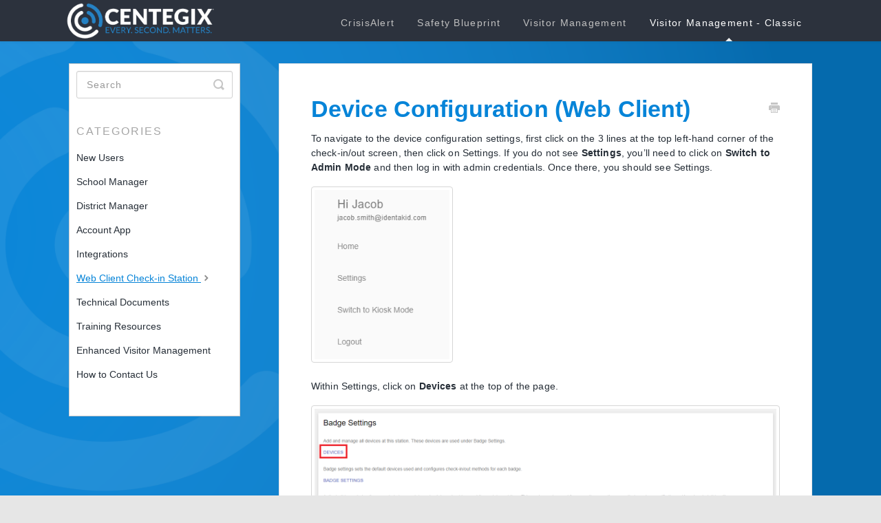

--- FILE ---
content_type: text/html; charset=utf-8
request_url: https://vm.success.centegix.com/article/265-device-configuration
body_size: 4196
content:


<!DOCTYPE html>
<html>
    
<head>
    <meta charset="utf-8"/>
    <title>Device Configuration (Web Client) - CENTEGIX Visitor Management</title>
    <meta name="viewport" content="width=device-width, maximum-scale=1"/>
    <meta name="apple-mobile-web-app-capable" content="yes"/>
    <meta name="format-detection" content="telephone=no">
    <meta name="description" content="To navigate to the device configuration settings, first click on the 3 lines at the top left-hand corner of the check-in/out screen, then click on Settings. If "/>
    <meta name="author" content="Centegix"/>
    <link rel="canonical" href="https://vm.success.centegix.com/article/265-device-configuration"/>
    
        
   
            <meta name="twitter:card" content="summary"/>
            <meta name="twitter:title" content="Device Configuration (Web Client)" />
            <meta name="twitter:description" content="To navigate to the device configuration settings, first click on the 3 lines at the top left-hand corner of the check-in/out screen, then click on Settings. If "/>


    

    
        <link rel="stylesheet" href="//d3eto7onm69fcz.cloudfront.net/assets/stylesheets/launch-1769687384470.css">
    
    <style>
        body { background: #ffffff; }
        .navbar .navbar-inner { background: #2c323d; }
        .navbar .nav li a, 
        .navbar .icon-private-w  { color: #c0c0c0; }
        .navbar .brand, 
        .navbar .nav li a:hover, 
        .navbar .nav li a:focus, 
        .navbar .nav .active a, 
        .navbar .nav .active a:hover, 
        .navbar .nav .active a:focus  { color: #ffffff; }
        .navbar a:hover .icon-private-w, 
        .navbar a:focus .icon-private-w, 
        .navbar .active a .icon-private-w, 
        .navbar .active a:hover .icon-private-w, 
        .navbar .active a:focus .icon-private-w { color: #ffffff; }
        #serp-dd .result a:hover,
        #serp-dd .result > li.active,
        #fullArticle strong a,
        #fullArticle a strong,
        .collection a,
        .contentWrapper a,
        .most-pop-articles .popArticles a,
        .most-pop-articles .popArticles a:hover span,
        .category-list .category .article-count,
        .category-list .category:hover .article-count { color: #4381b5; }
        #fullArticle, 
        #fullArticle p, 
        #fullArticle ul, 
        #fullArticle ol, 
        #fullArticle li, 
        #fullArticle div, 
        #fullArticle blockquote, 
        #fullArticle dd, 
        #fullArticle table { color:#585858; }
    </style>
    
        <link rel="stylesheet" href="//s3.amazonaws.com/helpscout.net/docs/assets/63232afb3a3baf22dc0b64fe/attachments/68eec902c48d0353736bf6a1/2.-VM-Website-CSS-10.14.25.css">
    
    <link rel="apple-touch-icon-precomposed" href="//d3eto7onm69fcz.cloudfront.net/assets/ico/touch-152.png">
    <link rel="shortcut icon" type="image/png" href="//d33v4339jhl8k0.cloudfront.net/docs/assets/63232afb3a3baf22dc0b64fe/images/65e0a0038cb417537bd2971d/CENTEGIX_LOGO_Dark-Icon-(4).png">
    <!--[if lt IE 9]>
    
        <script src="//d3eto7onm69fcz.cloudfront.net/assets/javascripts/html5shiv.min.js"></script>
    
    <![endif]-->
    
        <script type="application/ld+json">
        {"@context":"https://schema.org","@type":"WebSite","url":"https://vm.success.centegix.com","potentialAction":{"@type":"SearchAction","target":"https://vm.success.centegix.com/search?query={query}","query-input":"required name=query"}}
        </script>
    
        <script type="application/ld+json">
        {"@context":"https://schema.org","@type":"BreadcrumbList","itemListElement":[{"@type":"ListItem","position":1,"name":"CENTEGIX Visitor Management","item":"https://vm.success.centegix.com"},{"@type":"ListItem","position":2,"name":"Visitor Management - Classic","item":"https://vm.success.centegix.com/collection/35-visitor-management---classic"},{"@type":"ListItem","position":3,"name":"Device Configuration (Web Client)","item":"https://vm.success.centegix.com/article/265-device-configuration"}]}
        </script>
    
    
        <!-- Google tag (gtag.js) -->
<script async src="https://www.googletagmanager.com/gtag/js?id=G-CHF1WB4MTM"></script>
<script>
  window.dataLayer = window.dataLayer || [];
  function gtag(){dataLayer.push(arguments);}
  gtag('js', new Date());

  gtag('config', 'G-CHF1WB4MTM');
</script>
    
</head>
    
    <body>
        
<header id="mainNav" class="navbar">
    <div class="navbar-inner">
        <div class="container-fluid">
            <a class="brand" href="/">
            
                
                    <img src="//d33v4339jhl8k0.cloudfront.net/docs/assets/63232afb3a3baf22dc0b64fe/images/6841b92192333a2f2b1ea3ac/CENTEGIX_LOGO_Light-Horizontal-(1).png" alt="CENTEGIX Visitor Management" width="275" height="75">
                

            
            </a>
            
                <button type="button" class="btn btn-navbar" data-toggle="collapse" data-target=".nav-collapse">
                    <span class="sr-only">Toggle Navigation</span>
                    <span class="icon-bar"></span>
                    <span class="icon-bar"></span>
                    <span class="icon-bar"></span>
                </button>
            
            <div class="nav-collapse collapse">
                <nav role="navigation"><!-- added for accessibility -->
                <ul class="nav">
                    
                    
                        
                            <li  id="crisisalert"><a href="/collection/296-crisisalert">CrisisAlert  <b class="caret"></b></a></li>
                        
                            <li  id="safety-blueprint"><a href="/collection/665-safety-blueprint">Safety Blueprint  <b class="caret"></b></a></li>
                        
                            <li  id="visitor-management"><a href="/collection/662-visitor-management">Visitor Management  <b class="caret"></b></a></li>
                        
                            <li  class="active"  id="visitor-management---classic"><a href="/collection/35-visitor-management---classic">Visitor Management - Classic  <b class="caret"></b></a></li>
                        
                    
                    
                </ul>
                </nav>
            </div><!--/.nav-collapse -->
        </div><!--/container-->
    </div><!--/navbar-inner-->
</header>
        <section id="contentArea" class="container-fluid">
            <div class="row-fluid">
                <section id="main-content" class="span9">
                    <div class="contentWrapper">
                        
    
    <article id="fullArticle">
        <h1 class="title">Device Configuration (Web Client)</h1>
    
        <a href="javascript:window.print()" class="printArticle" title="Print this article" aria-label="Print this Article"><i class="icon-print"></i></a>
        <p>To navigate to the device configuration settings, first click on the 3 lines at the top left-hand corner of the check-in/out screen, then click on Settings. If you do not see <b>Settings</b>, you’ll need to click on <b>Switch to Admin Mode</b> and then log in with admin credentials. Once there, you should see Settings.</p>
<p><img src="https://lh7-us.googleusercontent.com/S4x6wMf1B7NHSR2DbSujES65jfw1-bhjpi9zca7OHer9twDb_n-hrx2hq23QWLFdbSxSvmtgyr5ZWSIvzRU8WMjQLjgH9we02QPOaFckLcIlt6XxvIGj8cm7S-R7Ztqz3dsySHOjxzTCiasaE8GdF68" style="width: 206px; "></p>
<p>Within Settings, click on <b>Devices</b> at the top of the page.&nbsp;</p>
<p style="text-align: center;" class="align-center"><img src="https://lh7-us.googleusercontent.com/7laLuUq8u5obpC1srjI_QXOyu_gC6x7sBWHyJCfkEESppBKaCoMGvkWMOLEVQXHC8caD8P3JVTPV7FoRAu055tVv0VrH9Sd7Vh9jUEg4NsCRk6Gye-eSdjCFmbb02UmoI_1MIUJjU6oOlVzZTJYsO6I" style="width: 100%; text-align: center;"></p>
<p>The devices area allows you to manage and configure the devices you will use with the check-in station. These devices include webcams, DYMO printers, Optical Scanners, JiffyPass Readers, and barcode scanners (including barcode scanning apps for iOS and Android)</p>
<p>To configure a new device click <b>Add New Device</b> and select the device you want to configure. Always be sure to click <b>Save</b> at the bottom of each device page after you configure.</p>
<p style="text-align: center;" class="align-center"><img src="https://lh7-us.googleusercontent.com/PYpR8QFOCf8aU8s71mVBUoSaOTVzMmouXn4u11a3RoOVmdfzFJofWLwd4ZJUAm1VQ2NifWNuqPuuJM4M22jqbkaAKYKkcNhI4pQqgXEVszSFpRe9KLRsMUI-y5AuoZzp4q2Rl4oHvF9Gdn-mzQ4yum0" alt="Add new device" style="width: 100%; text-align: center;"></p>
<p>Use the list below to configure a specific device.</p>
<ul>
 <li><a href="//vm.success.centegix.com/article/266-dymo-single-twin-turbo-printer" target="_blank">DYMO Single/Twin Turbo Printer</a></li>
 <li><a href="//vm.success.centegix.com/article/267-bixolon-printer" target="_blank">Bixolon Printer</a></li>
 <li><a href="//vm.success.centegix.com/article/268-l3-printer-setup-v2" target="_blank">CENTEGIX Printer Setup v2</a></li>
 <li><a href="//vm.success.centegix.com/article/269-idprt-printer-set-up" target="_blank">iDPRT Printer Set-Up</a></li>
 <li><a href="//vm.success.centegix.com/article/270-webcam" target="_blank">Webcam</a></li>
 <li><a href="//vm.success.centegix.com/article/271-motorola-zebra-symbol-newland-optical-scanner" target="_blank">Optical Scanner</a></li>
 <li><a href="//vm.success.centegix.com/article/272-rfid-jiffypass-reader" target="_blank">RFID/JiffyPass Reader</a></li>
 <li><a href="//vm.success.centegix.com/article/274-9010-scanner-setup-guide" target="_blank">9010 Scanner Setup Guide</a></li>
</ul>
    </article>
    

    <section class="articleFoot">
    

    <time class="lu" datetime=2025-08-07 >Last updated on August 7, 2025</time>
    </section>

                    </div><!--/contentWrapper-->
                    
                </section><!--/content-->
                <aside id="sidebar" class="span3">
                 

<form action="/search" method="GET" id="searchBar" class="sm" autocomplete="off">
    
                    <input type="hidden" name="collectionId" value="63d9218aaaf47a675380b3cb"/>
                    <input type="text" name="query" title="search-query" class="search-query" placeholder="Search" value="" aria-label="Search" />
                    <button type="submit">
                        <span class="sr-only">Toggle Search</span>
                        <i class="icon-search"></i>
                    </button>
                    <div id="serp-dd" style="display: none;" class="sb">
                        <ul class="result">
                        </ul>
                    </div>
                
</form>

                
                    <h3>Categories</h3>
                    <ul class="nav nav-list">
                    
                        
                            <li ><a href="/category/176-new-users">New Users  <i class="icon-arrow"></i></a></li>
                        
                    
                        
                            <li ><a href="/category/318-school-manager">School Manager  <i class="icon-arrow"></i></a></li>
                        
                    
                        
                            <li ><a href="/category/317-district-manager">District Manager  <i class="icon-arrow"></i></a></li>
                        
                    
                        
                            <li ><a href="/category/309-account-app">Account App  <i class="icon-arrow"></i></a></li>
                        
                    
                        
                            <li ><a href="/category/316-integrations">Integrations  <i class="icon-arrow"></i></a></li>
                        
                    
                        
                            <li  class="active" ><a href="/category/313-web-client-check-in-station">Web Client Check-in Station  <i class="icon-arrow"></i></a></li>
                        
                    
                        
                            <li ><a href="/category/314-technical">Technical Documents  <i class="icon-arrow"></i></a></li>
                        
                    
                        
                            <li ><a href="/category/315-training">Training Resources  <i class="icon-arrow"></i></a></li>
                        
                    
                        
                            <li ><a href="/category/492-enhanced-visitor-management">Enhanced Visitor Management  <i class="icon-arrow"></i></a></li>
                        
                    
                        
                            <li ><a href="/category/197-support">How to Contact Us  <i class="icon-arrow"></i></a></li>
                        
                    
                    </ul>
                
                </aside><!--/span-->
            </div><!--/row-->
            <div id="noResults" style="display:none;">No results found</div>
            <footer>
                

<p>&copy;
    
        Centegix
    
    2026. <span>Powered by <a rel="nofollow noopener noreferrer" href="https://www.helpscout.com/docs-refer/?co=Centegix&utm_source=docs&utm_medium=footerlink&utm_campaign=Docs+Branding" target="_blank">Help Scout</a></span>
    
        
    
</p>

            </footer>
        </section><!--/.fluid-container-->
        
        
    <script src="//d3eto7onm69fcz.cloudfront.net/assets/javascripts/app4.min.js"></script>

<script>
// keep iOS links from opening safari
if(("standalone" in window.navigator) && window.navigator.standalone){
// If you want to prevent remote links in standalone web apps opening Mobile Safari, change 'remotes' to true
var noddy, remotes = false;
document.addEventListener('click', function(event) {
noddy = event.target;
while(noddy.nodeName !== "A" && noddy.nodeName !== "HTML") {
noddy = noddy.parentNode;
}

if('href' in noddy && noddy.href.indexOf('http') !== -1 && (noddy.href.indexOf(document.location.host) !== -1 || remotes)){
event.preventDefault();
document.location.href = noddy.href;
}

},false);
}
</script>
        
    </body>
</html>




--- FILE ---
content_type: text/css
request_url: https://s3.amazonaws.com/helpscout.net/docs/assets/63232afb3a3baf22dc0b64fe/attachments/68eec902c48d0353736bf6a1/2.-VM-Website-CSS-10.14.25.css
body_size: 13575
content:
body {
    background: #e6e6e6;
}

/*Logo Code*/

#mainNav .brand span {

    display: inline-block;

    text-indent: -9000px;

    width: 200px;

    height: 100px;

    background: url(https://www.centegix.com/wp-content/uploads/2023/02/CENTEGIX_LOGO_White_Horizontal.png) no-repeat 0 0;

    background-size: 100%;

}
body:after {
background: #fff url(https://www.centegix.com/wp-content/uploads/2023/06/Background-Image.png) no-repeat top center fixed;
background-size: cover;
opacity: 1;
content: "";
top: 0;
left: 0;
bottom: 0;
right: 0;
position: fixed;
z-index: -1;  
}

/* Home Page Title */

#docsSearch h1 {
    font-size: 32px;
    font-weight: 300;
    text-align: center;
    margin-top: .4em;
    font-family: "Lato Reg Bold", sans-serif;
    color: #0684d8;
    padding: 10px;
}
.navbar .nav li {
    display: inline-block;
    float: none;
    font-family: "Lato Reg Bold", sans-serif;
    font-size: 13px;
    letter-spacing: .1em;
}
.navbar .nav li a, .navbar .icon-private-w {
    font-size: 14px;
    font-weight: 300;
}

/* Header Size */

a.brand > img {
    max-width: 100%;
    vertical-align: middle;
    border: 0;
    height: 60px;
    margin-left: 15px;
    width: auto;
}

.navbar .navbar-inner {
    /* background: #ffffff; */
    height: 60px;
}
.navbar .navbar-inner .container-fluid {
    padding: 0;
    height: 60px;
}
.navbar .brand {
    float: left;
    display: block;
    padding: 0px;
    margin-left: -20px;
    font-size: 20px;
    font-weight: 200;
    color: #e6e6e6;
    text-shadow: 0 1px 0 #fff;
}
/* Home Page Search Bar Background */

#docsSearch {
    background: #ffffff;
    border-top: 1px solid #0684d8;
    margin-bottom: 3em;
    padding: 1.5em 0;
}
/* Search Input Box */

input.search-query {
    padding-right: 14px;
    padding-right: 4px \9;
    padding-left: 14px;
    padding-left: 4px \9;
    margin-bottom: 0;
    -webkit-border-radius: 15px;
    -moz-border-radius: 15px;
    border-radius: 15px;
    font-family: "Lato Reg Bold",
    sans-serif;
    font-weight: 100;
    letter-spacing: 1px;
}
/* Home Page Category Title*/

.category-list h3 {
    color: #272f38;
    font-size: 20px;
    font-weight: 400;
    line-height: 1.3em;
    font-family: "Lato Reg Bold", sans-serif;
}

/* Category Styles */

.category-list .category p {
    color: #272f38;
    font-family: "Lato Reg Bold", sans-serif;
    font-weight: 100;
    font-size: 15px;
    letter-spacing: 0.25px;
}
.category-list .category {
    background-color: #fff;
    background-position: top 20px center !important;
    background-repeat: no-repeat !important;
    background-size: 100px auto !important;
    box-shadow: 0 7px 4px -5px rgba(0, 0, 0, 0.05);
    box-sizing: border-box;
    min-height: 183px;
    padding: 120px 20px 15px;
    position: relative;
    width: 31.5%;
    transition: all 0.2s;
}
.category-list .category:hover {
    text-decoration: none;
    background: #e6e6e6;
}



.collection-category h2 {
    font-weight: 500;
    margin: 0 0 20px;
    text-align: center;
    padding-left: 0%;
    font-family: "lato reg bold", sans-serif;
    /* text-transform: uppercase; */
    color: #e6e6e6;
    font-size: 22px;
    letter-spacing: 1px;
}

.collection-category h2 a {
    color: #e6e6e6;
}

.collection-category .category-list {
    margin: 0 0 4em;
    text-align: center;
}



/* Home Page Link Style */

#serp-dd .result a, #serp-dd .result>li.active, #full-Article a, .collection a, .contentWrapper a, .most-pop-articles .popArticles a, .most-pop-articles .popArticles a span, .category-list .category .article-count, .category-list .category .article-count, .contentWrapper a {
    font-weight: 500;
    letter-spacing: .25px;
    color: #0684d8;
    margin-top: 15px;
    text-decoration: none;
    font-family: "Lato Reg Bold",
    sans-serif;
    font-weight: 500;
}
#serp-dd .result a:hover, #serp-dd .result>li.active, #full-Article a, .collection a, .contentWrapper a, .most-pop-articles .popArticles a, .most-pop-articles .popArticles a:hover span, .category-list .category .article-count, .category-list .category:hover .article-count, .contentWrapper a {
    font-weight: 500;
    letter-spacing: .25px;
    color: #0684d8;
    margin-top: 15px;
    /* text-decoration: underline; */
    font-family: "Lato Reg Bold",
    sans-serif;
    font-weight: 500;
}
/* Home Page Search Button */

#searchBar button {
    color: #fff;
    text-shadow: 0 0px 0px rgba(255,255,255,.0);
    background: #0684d8;
    border-radius: 0 5px 5px 0;
    border: 1px solid #0684d8;
    font-size: 18px;
    padding: 0 1.5em;
    height: 50px;
    position: absolute;
}
#searchBar button:hover {
    background: #272f38;
    text-shadow: 0 0px 0px rgba(255,255,255,.0);
    border: 1px solid #272f38;
}
input, button, select, textarea {
    font-family: "Lato Reg Bold",
    sans-serif,
    "Lato Reg Bold",
    Lato Reg Bold,
    Lato Reg Bold,
    sans-serif;
}


/* Category Images */

/*
  Here is where you determine the images to be used just above each section of your Help Scout main page.
  You have to create one #category-xxx CSS selector for each separate category in your Help Scout collection.
  To get your category xxx number, simply visit the relevant category in your Help Scout docs and
  check the URL bar for the 3 digit category number.

  Then you have to specify an image located on a shared server somewhere on the internet that can
  serve up the images so Help Scout can display them.
*/


/*New Users CATEGORY*/
#category-176 {
    background-image: url(https://www.centegix.com/wp-content/uploads/2024/03/new-users-try-e1710518087422.png);
}

/* School Manager CATEGORY */
#category-318 {
  background-image: url(https://www.centegix.com/wp-content/uploads/2024/03/school-manager-e1710517486350.png);
}

/* District Manager CATEGORY */
#category-317 {
  background-image: url(https://www.centegix.com/wp-content/uploads/2024/03/district-manager-e1710517248755.png);
}

/* Integrations CATEGORY*/
#category-316 {
  background-image: url(https://www.centegix.com/wp-content/uploads/2024/03/Integrations-e1711044282624.png);
}

/* Web Client Check-In Station CATEGORY */
#category-313 {
  background-image: url(https://www.centegix.com/wp-content/uploads/2024/03/web-client-checkin-e1710517426679.png);
}

/* Training Resources CATEGORY */
#category-315 {
  background-image: url(https://www.centegix.com/wp-content/uploads/2023/06/Staff-Responder-Training-Icon.png);
}

/* Technical CATEGORY */
#category-314 {
  background-image: url(https://www.centegix.com/wp-content/uploads/2023/06/tech-icon.png);
}

/* Support CATEGORY */
#category-197 {
  background-image: url(https://www.centegix.com/wp-content/uploads/2024/03/support-e1710517323522.png);
}

/* Account App CATEGORY */
#category-309 {
  background-image: url(https://www.centegix.com/wp-content/uploads/2024/03/apps-e1710517173359.png);
}

/* EVM CATEGORY */
#category-492 {
  background-image: url(https://www.centegix.com/wp-content/uploads/2024/09/VM-Images-for-HomePage-10-e1726258721226.png);
}
/* etc... keep going and add one CSS ID selector for each category. */



/* Side Bar Styles */

#sidebar {
  background-color: #fff;
  border: 1px solid #ccc;
  padding: 10px;
}

#sidebar .nav-list a {
    display: inline-block;
    color: #272f38;
    font-size: 14px;
    padding: 6px 15px 6px 0;
    line-height: 20px;
    margin-left: 0;
    font-family: "Lato Reg Bold",
    sans-serif;
    font-weight: 300;
}
#sidebar .nav-list .active a, #sidebar .nav-list .active a:hover, #sidebar .nav-list .active a:focus {
    font-weight: 500;
    color: #0684d8;
    background: 0 0;
    text-shadow: none;
    text-decoration: underline;
}
#sidebar h3 {
    text-transform: uppercase;
    font-size: 16px;
    color: #a6a6a6;
    font-weight: 400;
    margin-bottom: 4px;
    font-family: "Lato Reg Bold",
    sans-serif;
    letter-spacing: 2px;
}
/* Article Styles */

#main-content {
    background: none;
    margin-bottom: 2em;
    padding: 32px 0 0 28px;
}

#fullArticle img {
    display: block;
    margin: 1em 0 2em;
    padding: 4px;
    border-radius: 4px;
    box-sizing: border-box;
}

#fullArticle .title, .contentWrapper h1 {
    margin: 0 30px .5em 0;
    font-family: "Lato Black",
    sans-serif;
    color: #0684d8;
    font-weight: 700;
}
#fullArticle .printArticle {
    position: absolute;
    right: 46px;
    top: 40px;
}
#fullArticle, #fullArticle p, #fullArticle ul, #fullArticle ol, #fullArticle li, #fullArticle div, #fullArticle blockquote, #fullArticle dd, #fullArticle table {
    color: #272f38;
    font-family: "Lato Reg Bold",
    sans-serif;
    font-size: 14px;
    font-weight: 300;
    letter-spacing: .01em;
}
#fullArticle .admin-edit {
    color: #fff;
    display: inline-block;
    margin-bottom: 22px;
}
#categoryHead .sort select {
    width: 150px;
    height: 24px;
    margin: 0;
    line-height: 24px;
    font-size: 13px;
    color: #272f38;
    font-family: "Lato Reg Bold",
    sans-serif;
    font-weight: 300;
}
/* Style this one if you want bolded article text to have a different color */

#fullArticle{
    color: #272f38;
}
#fullArticle h1 {
    font-size: 34px;
    font-family: "Lato Black",
    sans-serif;
    font-weight: 400;
    color: #0684d8;
}
#fullArticle h2 {
    font-size: 25px;
    font-family: "Lato Reg Bold",
    sans-serif;
    font-weight: 400;
    color: #0684d8;
}
#fullArticle h3 {
    font-size: 20px;
    font-family: "Lato Reg Bold",
    sans-serif;
    color: #a6a6a6;
}
#fullArticle body {
    font-size: 15px;
    font-family: "Roboto Regular",
    sans-serif;
    color: #272f38;
}
.contentWrapper p {
    margin-top: -4px;
    word-wrap: break-word;
    font-family: "Roboto Regular",
    sans-serif;
    color: #272f38;
    font-size: 15px;
    letter-spacing: .01em;
}

/* Removing the Article Count from Homepage */
.category-list .article-count { display: none; } 

/* Article Footers */

.articleFoot p, .articleFoot time {
    color: #a6a6a6;
    display: inline-block;
    font-family: "Lato Reg Bold",
    sans-serif;
    font-weight: 300;
    font-style: italic;
}

/* Page Footers */

footer p a {
    color: #a6a6a6;
    font-family: "Lato Reg Bold",
    sans-serif;
    font-weight: 300;
}


/* Contact Modal */

#contactModal h2, .abuse h2 {
    background: #fff;
    margin: 0;
    padding: 11px 0 10px 18px;
    font-size: 22px;
    border-bottom: 1px solid #ccc;
    border-top-left-radius: 4px;
    border-top-right-radius: 4px;
    font-family: "Lato Reg Bold",
    sans-serif;
    color: #0684d8;
    font-weight: 300;
}
#contactModal .control-label {
    width: 110px;
    font-family: "Lato Reg Bold",
    sans-serif;
    font-size: 14px;
    font-weight: 300;
    color: #a6a6a6;
}

.btn {
    color: #fff;
    text-shadow: 0 0px 0px rgba(255,255,255,.0);
    background: #2367b1;
    border-radius: 5px;
    border: 1px solid #2367b1;
    font-size: 14px;
    padding: .5em;
    /* height: 50px; */
}

.btn:hover, .btn:focus, .btn:active, .btn.active, .btn.disabled, .btn[disabled] {
    color: #fff;
    text-shadow: 0 0px 0px rgba(255,255,255,.0);
    background: #272f38;
  border: 1px solid #272f38;
}

#search-query .btn:hover {
    color: #fff;
    text-shadow: 0 0px 0px rgba(255,255,255,.0);
    background: #272f38;
    border-radius: 5px;
    border: 1px solid #272f38;
    font-size: 18px;
    padding: 0 1.5em;
    height: 50px;
}

.category-list {
    text-align: center;
}

/* Fix for making homepage category gallery go smoothly from 3 to 2 to 1 column */

@media screen and (max-width: 1105px) {
    section.category-list .category {
        width: 48.2%;
    }
}
@media screen and (max-width: 760px) {
    section.category-list .category {
        box-sizing: border-box;
        margin: 0 0 20px;
        padding: 120px 20px 15px;
        width: 100%;
    }
}
/* RESPONSIVE */

@media (max-width: 768px) {
    .navbar .btn-navbar {
        margin-top: 16px;
        right: -10px;
    }
    .related {
        padding: 30px 25px 25px;
    }
    .related ul {
        margin-left: 0;
    }
    .related h3 {
        padding-left: 0;
    }
    .related ul>li a {
        margin-left: 0;
    }
}
@media (max-width: 480px) {
    #searchBar button {
        color: transparent;
        text-shadow: 0;
        background: transparent;
        border-radius: 0 5px 5px 0;
        border: 0;
        font-size: 18px;
        padding: 0 1.5em;
        height: 50px;
        position: absolute;
    }
    #searchBar button .icon-search {
        display: block;
        text-shadow: none;
        margin-top: 15px;
    }
    #searchBar button:hover .icon-search:hover {
        display: block;
        text-shadow: none;
        margin-top: 15px;
        background-color: transparent;
    }
}
@media (max-width: 480px) {
    #fullArticle .title, .contentWrapper h1 {
        font-size: 24px;
    }
    #fullArticle h2 {
        font-size: 20px;
    }
}

/* Collection Titles  */
.collection-category h2 a {
    color: #fff;
}

.collection-category h2 {
    font-weight: 400;
    margin: 0 0 20px;
    padding-left: .65%;
    font-family: "Lato Reg Bold",
    sans-serif;
    text-align: center;
}

/* This is for the note found under the VM header on the landing page.*/
#collection-35::after {
  content: "If you're installing Visitor Management after July 2025, go to the 'Visitor Management' tab at the top.\A All others, use the articles below.";
  display: block;
  white-space: pre-line;
  text-align: center;
  font-size: 15px;
  font-style: italic;
  color: #fff;
  padding: 0 20px;
  margin-top: 8px;
}